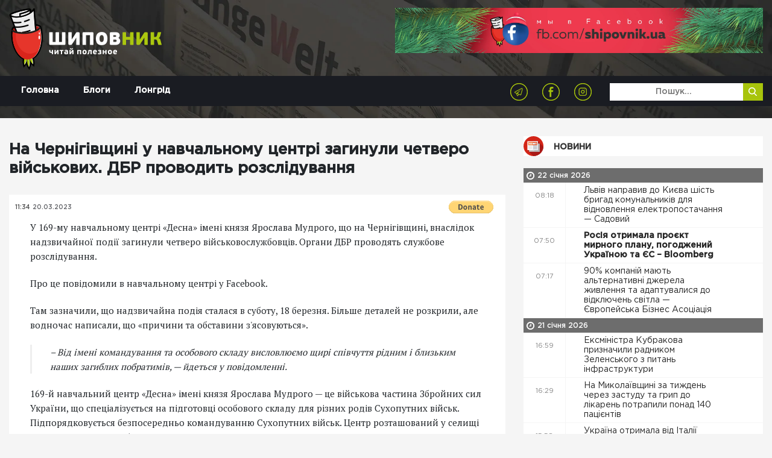

--- FILE ---
content_type: text/html; charset=UTF-8
request_url: https://shipovnik.ua/novosti/101301
body_size: 8780
content:
<!doctype html>
<html lang="uk">
    <head>
    <link rel="apple-touch-icon" sizes="57x57" href="/apple-icon-57x57.png">
    <link rel="apple-touch-icon" sizes="60x60" href="/apple-icon-60x60.png">
    <link rel="apple-touch-icon" sizes="72x72" href="/apple-icon-72x72.png">
    <link rel="apple-touch-icon" sizes="76x76" href="/apple-icon-76x76.png">
    <link rel="apple-touch-icon" sizes="114x114" href="/apple-icon-114x114.png">
    <link rel="apple-touch-icon" sizes="120x120" href="/apple-icon-120x120.png">
    <link rel="apple-touch-icon" sizes="144x144" href="/apple-icon-144x144.png">
    <link rel="apple-touch-icon" sizes="152x152" href="/apple-icon-152x152.png">
    <link rel="apple-touch-icon" sizes="180x180" href="/apple-icon-180x180.png">
    <link rel="icon" type="image/png" sizes="192x192"  href="/android-icon-192x192.png">
    <link rel="icon" type="image/png" sizes="32x32" href="/favicon-32x32.png">
    <link rel="icon" type="image/png" sizes="96x96" href="/favicon-96x96.png">
    <link rel="icon" type="image/png" sizes="16x16" href="/favicon-16x16.png">
    <link rel="manifest" href="/manifest.json">
    <meta name="msapplication-TileColor" content="#ffffff">
    <meta name="msapplication-TileImage" content="/ms-icon-144x144.png">
    <meta name="theme-color" content="#ffffff">
            <meta charset="utf-8">
<title>На Чернігівщині у навчальному центрі загинули четверо військових. ДБР проводить розслідування | Шиповник - Новости Николаева</title>
<meta http-equiv="X-UA-Compatible" content="IE=edge">
<meta http-equiv="Content-Type" content="text/html; charset=UTF-8" />
<meta http-equiv="Content-Script-Type" content="text/javascript" />
<meta name="robots" content="INDEX, FOLLOW" />
<meta name="viewport" content="width=device-width, initial-scale=1">
<meta name="csrf-token" content="LuKS9kSZqa1pJ4wOgbpjikmdaMK0o6o3N4sEpvGk">
<meta name="description" content="У 169-му навчальному центрі «Десна» імені князя Ярослава Мудрого, що на Чернігівщині, внаслідок надзвичайної події загинули четверо військовослужбовців. Органи ДБР проводять службове розслідування. Про це повідомили в навчальному центрі у Facebook.">
<meta name="copyright" content="Шиповник, shipovnik.ua" />
<meta property="fb:pages" content="705990049544083" />
<link href="/rss.xml" rel="alternate" type="application/rss+xml" title="RSS" />
<link rel="alternate" href="https://shipovnik.ua" hreflang="ru-ua" />
    <link rel="canonical" href="https://shipovnik.ua/novosti/101301"/>
        <meta property="og:type" content="article"/>
            <meta property="og:title" content="На Чернігівщині у навчальному центрі загинули четверо військових. ДБР проводить розслідування"/>
            <meta property="og:description" content="У 169-му навчальному центрі «Десна» імені князя Ярослава Мудрого, що на Чернігівщині, внаслідок надзвичайної події загинули четверо військовослужбовців. Органи ДБР проводять службове розслідування. Про це повідомили в навчальному центрі у Facebook."/>
            <meta property="og:image" content="https://shipovnik.ua"/>
            <meta property="og:url" content="https://shipovnik.ua/novosti/101301"/>
        
        <meta property="article:published_time" content="2023-03-20T11:34:01+02:00" />
        <meta property="article:modified_time" content="2026-01-14T17:43:13+02:00" />
        <meta property="article:section" content="Новости" />
        
        <script type="application/ld+json">
    {
      "@context": "https://schema.org",
      "@type": "NewsArticle",
      "mainEntityOfPage": {
        "@type": "WebPage",
        "@id": "https://google.com/article"
      },
      "headline": "На Чернігівщині у навчальному центрі загинули четверо військових. ДБР проводить розслідування",
      "image": [
             ],
      "datePublished": "2023-03-20T11:34:01+02:00",
      "dateModified": "2026-01-14T17:43:13+02:00",
      "author": {
        "@type": "Person",
        "name": "Божена Гофман"
      },
       "publisher": {
        "@type": "Organization",
        "name": "Шиповник - Новости Николаева",
        "logo": {
          "@type": "ImageObject",
          "url": "https://shipovnik.ua/storage/logo/shipovniklogo.png"
        }
      }
    }
    </script>
        <meta property="og:locale" content="ru_RU" />
    <meta property="og:site_name" content="Новини Миколаєва | Шиповник"/>
    <meta property="fb:app_id" content="237970676541742"/>
            <!-- Global site tag (gtag.js) - Google Analytics -->
<script async src="https://www.googletagmanager.com/gtag/js?id=UA-75217563-1"></script>
<script>
    window.dataLayer = window.dataLayer || [];
    function gtag(){dataLayer.push(arguments);}
    gtag('js', new Date());
    gtag('config', 'UA-75217563-1');
</script>
        <link rel="preload" href="/css/app.css?id=69a98bc19f3dd57239f0"  as="style">


    <link rel="preload" href="/fonts/GothamPro-Medium.woff" as="font" crossorigin="anonymous">
    <link rel="preload" href="/fonts/GothamPro.woff" as="font" crossorigin="anonymous">
    <link rel="prefetch" href="/js/img-optimize.js?id=23c6a2a8e1d9d5b52342" as="script" crossorigin="anonymous" type="application/javascript">
        <link href="/css/app.css?id=69a98bc19f3dd57239f0" rel="stylesheet">
    <script type="text/javascript" src="/js/img-optimize.js?id=23c6a2a8e1d9d5b52342"></script>
    <script async src="https://pagead2.googlesyndication.com/pagead/js/adsbygoogle.js?client=ca-pub-5642739804765597"
            crossorigin="anonymous"></script>
</head>
        <body>
        <header class="header">
            <div class="telegram">
            <a class="telegram-link" href="https://t.me/shipovnikmedia">
                <img class="telegram-logo" src="/images/tg1.jpg" alt="Telegram Logo"><br>
            </a>
        </div>
        <div class="container">
        <div class="row">
            <div class="col-md-6">
                <a href="/" class="logo">
                    <img src="/storage/logo/shipovniklogo.png" alt="main logo">
                </a>
            </div>
            <div class="col-md-6">
                <div class="header-banner">
                    <a href="https://www.facebook.com/shipovnik.ua/">
                        <img data-src="https://shipovnik.ua/images/promo/facebookship.webp" alt="facebook shipovnik"
                             class="lazy" height="110">
                    </a>
                    
                    
                    
                    
                    
                    
                    
                    
                    

                </div>
            </div>
        </div>
    </div>

    <div class="menu-wrap">
        <div class="container">
            <div class="row">
                <div class="col-md-12">
                    <div class="navbar navbar-expand-md main-navbar">
                        <button class="navbar-toggler ml-auto" type="button" data-toggle="collapse"
                                data-target="#navbarSupportedContent" aria-controls="navbarSupportedContent"
                                aria-expanded="false" aria-label="Toggle navigation">
                            <span class="navbar-toggler-icon"></span>
                        </button>
                        <div class="collapse navbar-collapse row" id="navbarSupportedContent">
                            <div class="col-md-4">
                                <ul class="nav main-menu">
                                                                            <li class="nav-item">
                                            <a class="nav-link  "
                                               href="/"
                                            >
                                                Головна
                                            </a>
                                        </li>
                                                                            <li class="nav-item">
                                            <a class="nav-link  "
                                               href="/blogs"
                                            >
                                                Блоги
                                            </a>
                                        </li>
                                                                            <li class="nav-item">
                                            <a class="nav-link  "
                                               href="/longrid"
                                            >
                                                Лонгрід
                                            </a>
                                        </li>
                                                                    </ul>
                            </div>
                            <div class="col-md-8">
                                <div class="row">
                                    <div class="col-md-8 text-right">
                                        <ul class="socials-list">
            <li><a href="https://telegram.me/shipovnikmedia"><img src="/storage/logo/social/1535656796_social-icon4.png" alt="Telegram"></a></li>
            <li><a href="https://www.facebook.com/shipovnik.ua"><img src="/storage/logo/social/1535656448_social-icon.png" alt="Facebook"></a></li>
            <li><a href="https://www.instagram.com/shipovnik.ua/"><img src="/storage/logo/social/1535656796_social-icon3.png" alt="Instagram"></a></li>
    </ul>
                                    </div>
                                    <div class="col-md-4">
                                        <form class='top-search' method="get">
                                            <input type="text" placeholder='Пошук...' name="search"
                                                   value="">
                                            <button type='submit'>
                                                <img src="/images/search-icon.png" alt="">
                                            </button>
                                        </form>
                                    </div>
                                </div>


                            </div>
                        </div>
                    </div>
                </div>
            </div>

        </div>

    </div>

<!-- ; -->
</header>
            <main>
        <div class="main-content-box single-post">
            <div class="container">
                <div class="row">
                    
                    
                    
                    <div class="col-md-8 col-lg-8">
                                                <article>
                            <header>
                                <h1>На Чернігівщині у навчальному центрі загинули четверо військових. ДБР проводить розслідування</h1>
                            </header>
                            <div class="thumb">
                                <div class="top">
                                    <div class="row">
                                        <div class="col-sm-6 col-xs-6 half">
                                            <ul class="date">
                                                <li>11:34</li>
                                                <li>20.03.2023</li>
                                            </ul>
                                        </div>
                                        <div class="col-sm-6 col-xs-6 half">
                                            <form class="float-right m-t-10px donate-wrap"
                                                  action="https://www.paypal.com/cgi-bin/webscr" method="post"
                                                  target="_top">
                                                <input type="hidden" name="cmd" value="_s-xclick"/>
                                                <input type="hidden" name="hosted_button_id" value="S5KYR8GEUAUYQ"/>
                                                <input type="image"
                                                       src="https://www.paypalobjects.com/en_US/i/btn/btn_donate_SM.gif"
                                                       border="0" name="submit"
                                                       title="PayPal - The safer, easier way to pay online!"
                                                       alt="Donate with PayPal button"/>
                                                <img alt="" border="0" hidden
                                                     src="https://www.paypal.com/en_UA/i/scr/pixel.gif" width="1"
                                                     height="1"/>
                                            </form>
                                                                                    </div>
                                    </div>
                                </div>
                            </div>

                            <div class="content art-content">
                                                                                                    <p>У 169-му навчальному центрі &laquo;Десна&raquo; імені князя Ярослава Мудрого, що на Чернігівщині, внаслідок надзвичайної події загинули четверо військовослужбовців. Органи ДБР проводять службове розслідування.&nbsp;</p>

<section>
<p>Про це повідомили&nbsp;в навчальному центрі у Facebook.</p>
</section>
                                                                <p>Там зазначили, що надзвичайна подія сталася в суботу, 18 березня. Більше деталей не розкрили, але водночас написали, що &laquo;причини та обставини з&#39;ясовуються&raquo;.</p>

<blockquote>
<p><em>&ndash; Від імені командування та особового складу висловлюємо щирі співчуття рідним і близьким наших загиблих побратимів</em>, &mdash; йдеться у повідомленні.</p>
</blockquote>

<p>169-й навчальний центр &laquo;Десна&raquo; імені князя Ярослава Мудрого &mdash; це військова частина Збройних сил України, що спеціалізується на підготовці особового складу для різних родів Сухопутних військ. Підпорядковується безпосередньо командуванню Сухопутних військ. Центр розташований у селищі Десна Чернігівської області.</p>
                            </div>
                        </article>
                        <div class="article-actions">
                            <div class="row">
                                
                                
                                
                                
                                
                                <div class="col-md-12 share-wrap">
                                    <div class="share">
                                        <div class="title">Розшарити:</div>
                                        <div class="box">
                                            <a target="_blank"
                                               href="https://telegram.me/share/url?url=https%3A%2F%2Fshipovnik.ua%2Fnovosti%2F101301&text=%D0%9D%D0%B0+%D0%A7%D0%B5%D1%80%D0%BD%D1%96%D0%B3%D1%96%D0%B2%D1%89%D0%B8%D0%BD%D1%96+%D1%83+%D0%BD%D0%B0%D0%B2%D1%87%D0%B0%D0%BB%D1%8C%D0%BD%D0%BE%D0%BC%D1%83+%D1%86%D0%B5%D0%BD%D1%82%D1%80%D1%96+%D0%B7%D0%B0%D0%B3%D0%B8%D0%BD%D1%83%D0%BB%D0%B8+%D1%87%D0%B5%D1%82%D0%B2%D0%B5%D1%80%D0%BE+%D0%B2%D1%96%D0%B9%D1%81%D1%8C%D0%BA%D0%BE%D0%B2%D0%B8%D1%85.+%D0%94%D0%91%D0%A0+%D0%BF%D1%80%D0%BE%D0%B2%D0%BE%D0%B4%D0%B8%D1%82%D1%8C+%D1%80%D0%BE%D0%B7%D1%81%D0%BB%D1%96%D0%B4%D1%83%D0%B2%D0%B0%D0%BD%D0%BD%D1%8F"
                                               class="item">
                                                <img src="/images/social-icon4.png" alt="">
                                            </a>
                                            <a target="_blank"
                                               href="http://www.facebook.com/sharer.php?u=https%3A%2F%2Fshipovnik.ua%2Fnovosti%2F101301"
                                               class="item fb-share">
                                                <img src="/images/social-icon.png" alt="">
                                            </a>
                                            <a target="_blank"
                                               href="https://telegram.me/share/url?url=https%3A%2F%2Fshipovnik.ua%2Fnovosti%2F101301&text=%D0%9D%D0%B0+%D0%A7%D0%B5%D1%80%D0%BD%D1%96%D0%B3%D1%96%D0%B2%D1%89%D0%B8%D0%BD%D1%96+%D1%83+%D0%BD%D0%B0%D0%B2%D1%87%D0%B0%D0%BB%D1%8C%D0%BD%D0%BE%D0%BC%D1%83+%D1%86%D0%B5%D0%BD%D1%82%D1%80%D1%96+%D0%B7%D0%B0%D0%B3%D0%B8%D0%BD%D1%83%D0%BB%D0%B8+%D1%87%D0%B5%D1%82%D0%B2%D0%B5%D1%80%D0%BE+%D0%B2%D1%96%D0%B9%D1%81%D1%8C%D0%BA%D0%BE%D0%B2%D0%B8%D1%85.+%D0%94%D0%91%D0%A0+%D0%BF%D1%80%D0%BE%D0%B2%D0%BE%D0%B4%D0%B8%D1%82%D1%8C+%D1%80%D0%BE%D0%B7%D1%81%D0%BB%D1%96%D0%B4%D1%83%D0%B2%D0%B0%D0%BD%D0%BD%D1%8F"
                                               class="item">
                                                <img src="/images/social-icon3.png" alt="">
                                            </a>

                                        </div>
                                    </div>
                                </div>
                            </div>
                        </div>
                        <!-- ad widget start -->
                        <script async="" src="https://incrypted.com/widget/widget.js?v1"></script>
                        <div id="incrypted-widget"></div>
                        <!-- ad widget end -->
                                                                        <div class="main-read-more">
                            <div class="row justify-content-center">
                                <div class="col-md-12">
                                    <h1 class='text-center'>Інші статті</h1>
                                </div>
                                                                                                    <div class="col-md-5">
                                        <div class="related-article-alt">
    <div class="row">
        <div class="col-md-5">
            <a href="https://shipovnik.ua/novosti/126049" class="img-wrap">
                <img data-src="/img/2024/10/kim.jpeg" alt="ким" class="lazy">
            </a>
        </div>
        <div class="col-md-7">
            <div class="info">
                <div class="row">
                    <div class="col-md-12">
                        <a href='https://shipovnik.ua/novosti/126049' class="title">Кім очікує, що у 2026 році закінчиться війна і до України для відбудови приїдуть інвестори: «Шанс, який не можна прогавити»</a>
                    </div>
                    <div class="col-sm-12">
                        <div class="date">
                            20 січня 2026
                        </div>
                        <div class="author">
                            Автор:
                            <a href="/author/helen">
                                Божена Гофман
                            </a>
                        </div>
                    </div>
                </div>
            </div>
        </div>
    </div>
</div>
                                    </div>
                                                                    <div class="col-md-5">
                                        <div class="related-article-alt">
    <div class="row">
        <div class="col-md-5">
            <a href="https://shipovnik.ua/novosti/126058" class="img-wrap">
                <img data-src="/img/2026/01/313565-696e4be0d0dba6-32085889-1500-watermark.webp" alt="313565_696e4be0d0dba6_32085889_1500_watermark" class="lazy">
            </a>
        </div>
        <div class="col-md-7">
            <div class="info">
                <div class="row">
                    <div class="col-md-12">
                        <a href='https://shipovnik.ua/novosti/126058' class="title">Під час відключень світла у Миколаєві замерзає вода у точках роздачі: у мерії радять користуватися пунктами облтепло</a>
                    </div>
                    <div class="col-sm-12">
                        <div class="date">
                            20 січня 2026
                        </div>
                        <div class="author">
                            Автор:
                            <a href="/author/helen">
                                Божена Гофман
                            </a>
                        </div>
                    </div>
                </div>
            </div>
        </div>
    </div>
</div>
                                    </div>
                                                                    <div class="col-md-5">
                                        <div class="related-article-alt">
    <div class="row">
        <div class="col-md-5">
            <a href="https://shipovnik.ua/novosti/126090" class="img-wrap">
                <img data-src="/img/2026/01/img-0649.jpg" alt="IMG_0649" class="lazy">
            </a>
        </div>
        <div class="col-md-7">
            <div class="info">
                <div class="row">
                    <div class="col-md-12">
                        <a href='https://shipovnik.ua/novosti/126090' class="title">У Миколаєві комунальні служби відігрівають та чистять від льоду пункти видачі</a>
                    </div>
                    <div class="col-sm-12">
                        <div class="date">
                            21 січня 2026
                        </div>
                        <div class="author">
                            Автор:
                            <a href="/author/helen">
                                Божена Гофман
                            </a>
                        </div>
                    </div>
                </div>
            </div>
        </div>
    </div>
</div>
                                    </div>
                                                                    <div class="col-md-5">
                                        <div class="related-article-alt">
    <div class="row">
        <div class="col-md-5">
            <a href="https://shipovnik.ua/novosti/126073" class="img-wrap">
                <img data-src="/img/2026/01/313598-696f86f944ddb2-96628877.webp" alt="313598_696f86f944ddb2_96628877" class="lazy">
            </a>
        </div>
        <div class="col-md-7">
            <div class="info">
                <div class="row">
                    <div class="col-md-12">
                        <a href='https://shipovnik.ua/novosti/126073' class="title">Фігурантів справи щодо кейтерингу у школах Миколаєва випустили з СІЗО під заставу</a>
                    </div>
                    <div class="col-sm-12">
                        <div class="date">
                            21 січня 2026
                        </div>
                        <div class="author">
                            Автор:
                            <a href="/author/helen">
                                Божена Гофман
                            </a>
                        </div>
                    </div>
                </div>
            </div>
        </div>
    </div>
</div>
                                    </div>
                                
                            </div>
                        </div>
                    </div>
                                            <div class="col-md-4 col-lg-4 d-none d-md-block">
                            <h2 class="main-title">
        <a href="/novosti"
                       class="title-news"          >
            Новини
        </a>
    </h2>
    <div class="main-news-list">
                
                    <div class="main-date-separator">
                22 січня 2026
            </div>
            

<div class="item d-flex ">
    <div class="time">08:18</div>
    <a href="https://shipovnik.ua/novosti/126094"     class="title
                                            ">
        Львів направив до Києва шість бригад комунальників для відновлення електропостачання — Садовий&nbsp
        <i class=""></i>
        

    </a>
</div>
                
            

<div class="item d-flex ">
    <div class="time">07:50</div>
    <a href="https://shipovnik.ua/novosti/126093"     class="title
                 bold                             ">
        Росія отримала проєкт мирного плану, погоджений Україною та ЄС – Bloomberg&nbsp
        <i class=""></i>
        

    </a>
</div>
                
            

<div class="item d-flex ">
    <div class="time">07:17</div>
    <a href="https://shipovnik.ua/novosti/126092"     class="title
                                            ">
        90% компаній мають альтернативні джерела живлення та адаптувалися до відключень світла — Європейська Бізнес Асоціація&nbsp
        <i class=""></i>
        

    </a>
</div>
                
                    <div class="main-date-separator">
                21 січня 2026
            </div>
            

<div class="item d-flex ">
    <div class="time">16:59</div>
    <a href="https://shipovnik.ua/novosti/126089"     class="title
                                            ">
        Ексміністра Кубракова призначили радником Зеленського з питань інфраструктури&nbsp
        <i class=""></i>
        

    </a>
</div>
                
            

<div class="item d-flex ">
    <div class="time">16:29</div>
    <a href="https://shipovnik.ua/novosti/126088"     class="title
                                            ">
        На Миколаївщині за тиждень через застуду та грип до лікарень потрапили понад 140 пацієнтів&nbsp
        <i class=""></i>
        

    </a>
</div>
                
            

<div class="item d-flex ">
    <div class="time">15:58</div>
    <a href="https://shipovnik.ua/novosti/126087"     class="title
                                            ">
        Україна отримала від Італії першу партію енергетичної допомоги — 39 промислових котлів&nbsp
        <i class=""></i>
        

    </a>
</div>
                
            

<div class="item d-flex ">
    <div class="time">15:28</div>
    <a href="https://shipovnik.ua/novosti/126086"     class="title
                 bold                             ">
        Прокуратура відповіла начальнику Херсонської ОВА Прокудіну на заяви про тиск&nbsp
        <i class=""></i>
        

    </a>
</div>
                
            

<div class="item d-flex ">
    <div class="time">14:57</div>
    <a href="https://shipovnik.ua/novosti/126085"     class="title
                                            ">
        Україна виробляє 1000 дронів-перехоплювачів на добу, але для них не вистачає операторів — Зеленський&nbsp
        <i class=""></i>
        

    </a>
</div>
                
            

<div class="item d-flex ">
    <div class="time">14:27</div>
    <a href="https://shipovnik.ua/novosti/126084"     class="title
                                            ">
        На Одещині затримали експравоохоронця, якого підозрюють у підготовці схронів із вибухівкою для терактів у 4 містах&nbsp
        <i class=""></i>
        

    </a>
</div>
                
            

<div class="item d-flex ">
    <div class="time">13:56</div>
    <a href="https://shipovnik.ua/novosti/126083"     class="title
                                            ">
        Миколаївець Олексій Середа став найкращим спортсменом Європи у стрибках у воду&nbsp
        <i class=""></i>
        

    </a>
</div>
                
            

<div class="item d-flex ">
    <div class="time">13:26</div>
    <a href="https://shipovnik.ua/novosti/126082"     class="title
                                            ">
        Обікрав аптеку і заліз переночувати у чужу квартиру: чоловіка затримали на Миколаївщині&nbsp
        <i class=""></i>
        

    </a>
</div>
                
            

<div class="item d-flex ">
    <div class="time">12:59</div>
    <a href="https://shipovnik.ua/novosti/126090"     class="title
                                 red             ">
        У Миколаєві комунальні служби відігрівають та чистять від льоду пункти видачі&nbsp
        <i class=""></i>
        

    </a>
</div>
                
            

<div class="item d-flex ">
    <div class="time">12:55</div>
    <a href="https://shipovnik.ua/novosti/126081"     class="title
                                            ">
        OpenAI представить перший фізичний пристрій уже цьогоріч — що вже відомо про девайс&nbsp
        <i class=""></i>
        

    </a>
</div>
                
            

<div class="item d-flex ">
    <div class="time">12:22</div>
    <a href="https://shipovnik.ua/novosti/126080"     class="title
                 bold                             ">
        Зміна графіка відключень світла в Миколаєві: опубліковано новий список пунктів видачі води, що працюють&nbsp
        <i class=""></i>
        

    </a>
</div>
                
            

<div class="item d-flex ">
    <div class="time">11:54</div>
    <a href="https://shipovnik.ua/novosti/126079"     class="title
                                            ">
        Зеленський заявив, що рф збільшила кількість ракет та «шахедів» під час атак і закликав партнерів прискорити допомогу ППО&nbsp
        <i class=""></i>
        

    </a>
</div>
                
            

<div class="item d-flex ">
    <div class="time">11:21</div>
    <a href="https://shipovnik.ua/novosti/126078"     class="title
                                            ">
        «Наступні 30 днів будуть непрості»: Голова енергокомітету Герус заявив, що ситуація покращиться в середині лютого&nbsp
        <i class=""></i>
        

    </a>
</div>
                
            

<div class="item d-flex ">
    <div class="time">10:53</div>
    <a href="https://shipovnik.ua/novosti/126077"     class="title
                                            ">
        На Миколаївщині чоловік намагався заколоти сусіда вилами — суд призначив йому сім років ув&#039;язнення&nbsp
        <i class=""></i>
        

    </a>
</div>
                
            

<div class="item d-flex ">
    <div class="time">10:20</div>
    <a href="https://shipovnik.ua/novosti/126076"     class="title
                 bold                             ">
        У Миколаєві зловмисник обіцяв призовнику за $8200 оформити фіктивну групу інвалідності&nbsp
        <i class=""></i>
        

    </a>
</div>
                
            

<div class="item d-flex ">
    <div class="time">09:52</div>
    <a href="https://shipovnik.ua/novosti/126075"     class="title
                                            ">
        У Миколаєві діє соціальний супровід для сімей у складних життєвих обставинах&nbsp
        <i class="dashicons dashicons-format-video"></i>
        

    </a>
</div>
                
            

<div class="item d-flex ">
    <div class="time">09:19</div>
    <a href="https://shipovnik.ua/novosti/126074"     class="title
                                            ">
        Не вірив, що везуть на обмін: у Миколаєві під час акції привітали звільненого з полону військового&nbsp
        <i class=""></i>
        

    </a>
</div>
                
            

<div class="item d-flex ">
    <div class="time">08:51</div>
    <a href="https://shipovnik.ua/novosti/126073"     class="title
                                 red             ">
        Фігурантів справи щодо кейтерингу у школах Миколаєва випустили з СІЗО під заставу&nbsp
        <i class=""></i>
        

    </a>
</div>
                
            

<div class="item d-flex ">
    <div class="time">08:18</div>
    <a href="https://shipovnik.ua/novosti/126072"     class="title
                                            ">
        Експрезидента України Януковича засудили до 15 років увʼязнення за ще однією справою. Це вже третій його вирок&nbsp
        <i class=""></i>
        

    </a>
</div>
                
            

<div class="item d-flex ">
    <div class="time">07:50</div>
    <a href="https://shipovnik.ua/novosti/126071"     class="title
                 bold                             ">
        «Глухого кута поки не бачу»: Зеленський висловився щодо перебігу мирних перемовин&nbsp
        <i class=""></i>
        

    </a>
</div>
                
            

<div class="item d-flex ">
    <div class="time">07:17</div>
    <a href="https://shipovnik.ua/novosti/126070"     class="title
                                            ">
        Україна призупинила замовлення німецьких ударних дронів Helsing після тестувань на фронті&nbsp
        <i class=""></i>
        

    </a>
</div>
                
                    <div class="main-date-separator">
                20 січня 2026
            </div>
            

<div class="item d-flex ">
    <div class="time">16:59</div>
    <a href="https://shipovnik.ua/novosti/126065"     class="title
                                            ">
        Ситуація з теплом покращиться лише у березні, — енергетичний експерт&nbsp
        <i class=""></i>
        

    </a>
</div>
                
            

<div class="item d-flex ">
    <div class="time">16:29</div>
    <a href="https://shipovnik.ua/novosti/126064"     class="title
                                            ">
        В Одесі через мороз холодно в класах: частину школярів перевели на дистанційне навчання&nbsp
        <i class=""></i>
        

    </a>
</div>
                
            

<div class="item d-flex ">
    <div class="time">15:58</div>
    <a href="https://shipovnik.ua/novosti/126063"     class="title
                                            ">
        Трамп: Європа має зосередитися на війні Росії проти України, а не на Гренландії&nbsp
        <i class=""></i>
        

    </a>
</div>
                
            

<div class="item d-flex ">
    <div class="time">15:28</div>
    <a href="https://shipovnik.ua/novosti/126062"     class="title
                 bold                             ">
        У Херсоні не залишилося медзакладів, які не постраждали від обстрілів, – МВА&nbsp
        <i class=""></i>
        

    </a>
</div>
                
            

<div class="item d-flex ">
    <div class="time">14:57</div>
    <a href="https://shipovnik.ua/novosti/126061"     class="title
                                            ">
        Пішла проводжати знайомого та не повернулась: у Баштанському районі поліцейські оперативно розшукали 14-річну дівчину&nbsp
        <i class=""></i>
        

    </a>
</div>
                
            

<div class="item d-flex ">
    <div class="time">14:27</div>
    <a href="https://shipovnik.ua/novosti/126060"     class="title
                                            ">
        Водію позашляховика, який збив 66-річну жінку в Миколаєві, оголосили підозру — потерпіла померла у лікарні&nbsp
        <i class=""></i>
        

    </a>
</div>
                
            

<div class="item d-flex ">
    <div class="time">13:56</div>
    <a href="https://shipovnik.ua/novosti/126059"     class="title
                                            ">
        НАБУ відкрило кримінальну справу щодо корупції в СБУ за часів ексголови Івана Баканова&nbsp
        <i class=""></i>
        

    </a>
</div>
                
            

<div class="item d-flex ">
    <div class="time">13:26</div>
    <a href="https://shipovnik.ua/novosti/126058"     class="title
                                 red             ">
        Під час відключень світла у Миколаєві замерзає вода у точках роздачі: у мерії радять користуватися пунктами облтепло&nbsp
        <i class=""></i>
        

    </a>
</div>
                
            

<div class="item d-flex ">
    <div class="time">12:55</div>
    <a href="https://shipovnik.ua/novosti/126057"     class="title
                                            ">
        На Миколаївщині деякі школи вирішили продовжити канікули через погодні умови&nbsp
        <i class=""></i>
        

    </a>
</div>
</div>
                        </div>
                    
                </div>
            </div>
        </div>
    </main>
            <footer class="footer">
    <div class="container">
        <div class="row">
            <div class="col-md-6 col-lg-4">
                <div class="logo">
                    <a href="/">
                        <img src="/storage/logo/shipovniklogo.png" alt="">
                    </a>
                </div>
                <p class="footer-text">
                    Відповідно до ст. 26 Закону України &quot;Про інформаційні агенції&quot; право власності на продукцію інформаційного агентства охороняється чинним законодавством України. Інформація, яку публікує ІА ТОВ «7 газет» та сайт shipovnik.ua є власністю ТОВ «7 газет». Будь-яке копіювання або будь-яке інше поширення інформації ІА ТОВ «7 газет» та сайту shipovnik.ua, в якій би формі та яким би технічним способом воно не здійснювалося, суворо забороняється без попередньої письмової згоди з боку ІА ТОВ «7 газет». Логотип ШИПОВНИК є зареєстрованим товарним знаком (знаком обслуговування) ТОВ «7 газет».
                </p>
            </div>
            <div class="col-md-3 col-lg-2">
                <div class="footer-title">Навігація</div>
                <ul class="footer-menu">
                                            <li><a href="/">Головна</a></li>
                                            <li><a href="/blogs">Блоги</a></li>
                                            <li><a href="/longrid">Лонгрід</a></li>
                                            <li><a href="/archive">Архів</a></li>
                                            <li><a href="/spetsproekt">Афіша</a></li>
                                            <li><a href="/advertising">Реклама</a></li>
                                    </ul>
            </div>
            <div class="col-md-1 d-none d-lg-block"></div>
            <div class="col-md-3 col-lg-2">
                <div class="footer-title">Контакти</div>



                <p class='footer-contacts'>
                    <a href="mailto:shipovnikua@gmail.com">shipovnikua@gmail.com</a>
                </p>
                <p class='footer-contacts'>
                    
                </p>
            </div>
            <div class="col-md-12 col-lg-3">
                <!-- <div class="footer-title">
                    Подписывайтесь на нас
                </div>
                <div class="footer-subs">
                    <form action="">
                        <input class="form-control" type="text" name="" id="" placeholder="Введите почту ">
                        <button class="subscribe" type="submit">Подписатся</button>
                    </form>
                </div> -->
                <div class="footer-socials">
                    <ul class="socials-list">
            <li><a href="https://telegram.me/shipovnikmedia"><img src="/storage/logo/social/1535656796_social-icon4.png" alt="Telegram"></a></li>
            <li><a href="https://www.facebook.com/shipovnik.ua"><img src="/storage/logo/social/1535656448_social-icon.png" alt="Facebook"></a></li>
            <li><a href="https://www.instagram.com/shipovnik.ua/"><img src="/storage/logo/social/1535656796_social-icon3.png" alt="Instagram"></a></li>
    </ul>
                </div>
                
                    
                    
                
            </div>
        </div>
    </div>
    <div class="copyrights">
        2026 &copy; Всі права захищені
    </div>
</footer>
<a href="https://telegram.me/shipovnikmedia" target="_blank" class="tel-btn">
    <img data-src="/images/tel-icon.png" src="" alt="" class="lazy">
</a>
<div class="preloader">
    <div class="icon">
        <img src="/images/loader.svg" alt="">
    </div>
</div>
<!-- <a href="#" id="push-subscribe"  class="notification-bell" data-title="Получать уведомления">
    <img src="/images/notification-bell-bg.png" alt="">
</a> -->
        <script src="/js/app.js?id=19d61ae7efc801e681d2"></script>
        <script type="text/javascript" defer src="//www.gstatic.com/firebasejs/3.6.8/firebase.js"></script>
        <script type="text/javascript" defer src="/js/firebase_subscribe.js?id=018c0aac24e26326ce26"></script>
            </body>
</html>


--- FILE ---
content_type: text/html; charset=utf-8
request_url: https://www.google.com/recaptcha/api2/aframe
body_size: 267
content:
<!DOCTYPE HTML><html><head><meta http-equiv="content-type" content="text/html; charset=UTF-8"></head><body><script nonce="DLnWSD2KJMpkycdThHpMHg">/** Anti-fraud and anti-abuse applications only. See google.com/recaptcha */ try{var clients={'sodar':'https://pagead2.googlesyndication.com/pagead/sodar?'};window.addEventListener("message",function(a){try{if(a.source===window.parent){var b=JSON.parse(a.data);var c=clients[b['id']];if(c){var d=document.createElement('img');d.src=c+b['params']+'&rc='+(localStorage.getItem("rc::a")?sessionStorage.getItem("rc::b"):"");window.document.body.appendChild(d);sessionStorage.setItem("rc::e",parseInt(sessionStorage.getItem("rc::e")||0)+1);localStorage.setItem("rc::h",'1769064585758');}}}catch(b){}});window.parent.postMessage("_grecaptcha_ready", "*");}catch(b){}</script></body></html>